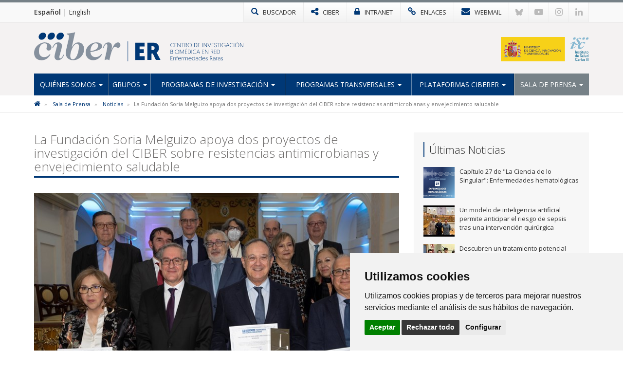

--- FILE ---
content_type: text/html; charset=utf-8
request_url: https://www.ciberer.es/noticias/la-fundacion-soria-melguizo-apoya-dos-proyectos-de-investigacion-del-ciber-sobre-resistencias-antimicrobianas-y-envejecimiento-saludable
body_size: 10667
content:

<!DOCTYPE html>
<html>
<head>
<meta charset="utf-8">
<meta http-equiv="X-UA-Compatible" content="IE=edge">
<meta name="viewport" content="width=device-width, initial-scale=1">
<title>La Fundación Soria Melguizo apoya dos proyectos de investigación del CIBER sobre resistencias antimicrobianas y envejecimiento saludable | CIBERER</title>
<meta name="description" content="" />
<meta name="keywords" content="" />
<link rel="alternate" hreflang="es" href="https://www.ciberer.es">
<link rel="alternate" hreflang="en" href="https://www.ciberer.es/en">
<!-- Nuevo FAVICON-->
<link rel="shortcut icon" href="/images/logos2023/favicon/er-xs.svg" />
<link rel="alternate" type="application/rss+xml" title="Noticias CIBERER" href="/rss" />
<link href='https://fonts.googleapis.com/css?family=Open+Sans:400italic,400,300,600,700' rel='stylesheet' type='text/css'>
<link rel="stylesheet" href="https://maxcdn.bootstrapcdn.com/font-awesome/4.7.0/css/font-awesome.min.css">

<!-- Nuevo CSS -->
<link href="/css/estilonewnew.css?v=040425" rel="stylesheet">	

<!--[if lt IE 9]>
      <script src="https://oss.maxcdn.com/html5shiv/3.7.2/html5shiv.min.js"></script>
      <script src="https://oss.maxcdn.com/respond/1.4.2/respond.min.js"></script>
    <![endif]-->
	
<script src="https://code.jquery.com/jquery-2.1.4.min.js"></script> 

	<style>
@media only screen and (min-width: 600px) {
	.mt20{margin-top:25px}
}
</style>


<meta name="robots" content="noindex">	  
			  
	
	<!-- Cookie Consent 4 x Google Mode Consent v2 -->
	<script>
		window.dataLayer = window.dataLayer || [];
		function gtag(){
			dataLayer.push(arguments);
		}
		gtag('consent', 'default', {
			'ad_storage': 'denied',
			'ad_user_data': 'denied',
			'ad_personalization': 'denied',
			'analytics_storage': 'denied'
		});
	</script>
	<script async src="https://www.googletagmanager.com/gtag/js?id=G-B45VLK0XP9"></script><!-- // Cambiar -->
	<script type="text/plain" data-cookie-consent="tracking">
		window.dataLayer = window.dataLayer || [];
		function gtag(){dataLayer.push(arguments);}
		gtag('js', new Date());
		gtag('config', 'G-B45VLK0XP9'); // Cambiar
	</script>
	<link rel="stylesheet" href="/css/cookie-consent.css" />
	<script type="text/javascript" src="/scripts/cookie-consent.js"></script>
	<script type="text/javascript" charset="UTF-8">
		document.addEventListener('DOMContentLoaded', function () {
		cookieconsent.run({
			"notice_banner_type":"simple",
			"consent_type":"express",
			"palette":"light",
			"language":"es", // Cambiar
			"page_load_consent_levels":["strictly-necessary"],
			"notice_banner_reject_button_hide":false,
			"preferences_center_close_button_hide":false,
			"page_refresh_confirmation_buttons":false,
			"website_name":"CIBER-ER", // Cambiar
			"website_privacy_policy_url":"https://www.ciberer.es/politica-de-cookies", // Cambiar
			"callbacks": {
				"scripts_specific_loaded": (level) => {
					switch(level) {
						case 'tracking': // Tipo de consentimiento
							gtag('consent', 'update', {
								'ad_storage': 'granted',
								'ad_user_data': 'granted',
								'ad_personalization': 'granted',
								'analytics_storage': 'granted'
							});
							break;
					}
				}
			},
			"callbacks_force": true
			});
		});
	</script>
	
</head>
<body>
<!-- NUEVO -->
<!-- Modal buscador -->

<div class="modal-buscador modal fade" id="myModal" tabindex="-1" role="dialog" aria-labelledby="myModalLabel">
  <div class="modal-dialog" role="document">
    <div class="modal-content">
		
	  <!-- 
      <div class="modal-header">
        <button type="button" class="close" data-dismiss="modal" aria-label="Close"><span aria-hidden="true">&times;</span></button>
		<h4 class="modal-title" id="myModalLabel">&nbsp;</h4>
      </div>
		-->  
		  
      <div class="modal-body">
        <div class="buscador-top">
          <form action="/busqueda.aspx" id="form">
            <div class="input-group col-md-12">
              <input type="text" name="q" class="form-control" placeholder="Escribe aqu&#237; lo que est&#225;s buscando">
              <span class="input-group-btn">
              <button class="btn btn-default" type="submit"><span class="glyphicon glyphicon-search"></span></button>
              </span> </div>
          </form>
        </div>
				  
      </div>
    </div>
  </div>
</div>
			
			
<!-- TOP MENU -->
<div class="top-menu">
  <div class="container">
    <div class="row"> 
            <div class="idiomas col-xs-5 col-sm-3 col-md-2">
		  <a href="/" class="idioma-activo">Español</a> | <a href="/en">English</a>
		  </div>
      <div class="col-xs-7 col-sm-9 col-md-10 p-xs-0">
        <ul class="botones-top">
          <li><a href="#" class="enlace-top enlace-buscador" data-toggle="modal" data-target="#myModal"><div class="glyphicon glyphicon-search"></div> <span>BUSCADOR</span></a></li>
		  <li><a href="https://www.ciberisciii.es/" target="_blank" class="enlace-top"><i class="fa fa-share-alt"></i> <span>CIBER</span></a></li>
		  <li><a href="https://intranet.cientifis.com" target="_blank" class="enlace-top"><i class="fa fa-lock"></i> <span>INTRANET</span></a></li>
		  <li><a href="/enlaces-de-interes" class="enlace-top"><i class="fa fa-link"></i> <span>ENLACES</span></a></li>
		  <li><a href="https://correo.ciberisciii.es" target="_blank" class="enlace-top"><i class="fa fa-envelope"></i> <span>WEBMAIL</span></a></li>
		  <li class="redes-mobile"><a href="https://bsky.app/profile/ciberisciii.bsky.social" target="_blank" class="redes-top">
			<svg fill="none" viewBox="0 0 64 57"><path d="M13.873 3.805C21.21 9.332 29.103 20.537 32 26.55v15.882c0-.338-.13.044-.41.867-1.512 4.456-7.418 21.847-20.923 7.944-7.111-7.32-3.819-14.64 9.125-16.85-7.405 1.264-15.73-.825-18.014-9.015C1.12 23.022 0 8.51 0 6.55 0-3.268 8.579-.182 13.873 3.805ZM50.127 3.805C42.79 9.332 34.897 20.537 32 26.55v15.882c0-.338.13.044.41.867 1.512 4.456 7.418 21.847 20.923 7.944 7.111-7.32 3.819-14.64-9.125-16.85 7.405 1.264 15.73-.825 18.014-9.015C62.88 23.022 64 8.51 64 6.55c0-9.818-8.578-6.732-13.873-2.745Z"></path></svg>
		  </a></li>
		  <li class="redes-mobile"><a href="https://www.youtube.com/c/CentrodeInvestigaciónCIBER" target="_blank" class="redes-top"><i class="fa fa-youtube-play"></i></a></li>
		  <li class="redes-mobile"><a href="https://www.instagram.com/Consorcio_Ciber" target="_blank" class="redes-top"><i class="fa fa-instagram"></i></a></li>
		  <li class="redes-mobile"><a href="https://www.linkedin.com/company/ciberisciii" target="_blank" class="redes-top"><i class="fa fa-linkedin"></i></a></li>
        </ul>
      </div>
    </div>
  </div>
</div>
<!-- FIN TOP MENU --> 
<!-- HEADER -->
<div class="header">
  <div class="container">
    <div class="row header-logos">
      <div class="col-sm-7 col-md-9 logo-block">
        <div class="logo"><a href="/"><img src="/images/logos2023/er/er.svg" alt="CIBERER"/></a></div>
        <div class="txt-logo hidden-sm hidden-md"><a href="/"><img src="/images/logos2023/er/er-txt.svg" alt="Centro de investigación Biomédica en Red | Enfermedades Raras"/></a></div>
      </div>
      <div class="col-sm-5 col-md-3">
		  <div class="logo-ministerio"><a href="https://www.ciencia.gob.es/" target="_blank"><img src="/images/logos2023/ministerio.svg?v=2" alt="Ministerio de Ciencia e Innovación"/></a></div>
      </div>
    </div>
	<div class="affix-top">
		<!--Nav-->
<nav class="navbar navbar-default">
      <div class="navbar-header">
        <button type="button" class="navbar-toggle collapsed" data-toggle="collapse" data-target=".navbar-collapse"> <span class="sr-only">Toggle navigation</span> <span class="icon-bar"></span> <span class="icon-bar"></span> <span class="icon-bar"></span> </button>
        <span class="navbar-brand visible-xs">MENÚ</span> </div>
      <div class="navbar-collapse collapse">
        <ul class="nav navbar-nav nav-justified">

            <li class="dropdown ">
				
				<a href="/quienes-somos" class="dropdown-toggle">Qui&#233;nes Somos <span class="caret"></span></a>
            <ul class="dropdown-menu">          
            		<li>
			   
						<a href="/quienes-somos/bienvenida-del-director-cientifico">Bienvenida del Director Cient&#237;fico</a>
								   
				   </li> 
            		<li>
			   
						<a href="/quienes-somos/mision-y-objetivos">Misi&#243;n y Objetivos</a>
								   
				   </li> 
            		<li class="dropdown dropdown-submenu">
			   
					<a href="/quienes-somos/estructura" class="dropdown-toggle">Estructura</a>
			<ul class="dropdown-menu">   
                	<li>
                    	<a href="/quienes-somos/estructura/comite-de-direccion">Comit&#233; de Direcci&#243;n</a>
                    </li> 
                	<li>
                    	<a href="/quienes-somos/estructura/comite-cientifico-asesor-externo">Comit&#233; Cient&#237;fico Asesor Externo</a>
                    </li> 
                	<li>
                    	<a href="/quienes-somos/estructura/consejo-asesor-de-pacientes">Consejo Asesor de Pacientes</a>
                    </li> 
                	<li>
                    	<a href="/quienes-somos/estructura/consejo-rector">Consejo Rector</a>
                    </li> 
                	<li>
                    	<a href="/quienes-somos/estructura/comision-permanente">Comisi&#243;n Permanente</a>
                    </li> 
                	<li>
                    	<a href="/quienes-somos/estructura/instituciones-consorciadas">Instituciones Consorciadas</a>
                    </li> 
                	<li>
                    	<a href="/quienes-somos/estructura/unidad-tecnica">Unidad T&#233;cnica</a>
                    </li> 
                	<li>
                    	<a href="/quienes-somos/estructura/gestion-cientifica">Gesti&#243;n Cient&#237;fica</a>
                    </li> 
             </ul>             
								   
				   </li> 
            		<li>
			   
						<a href="http://www.ciberisciii.es/areas-tematicas" target="_blank">&#193;reas Tem&#225;ticas</a>
								   
				   </li> 
            		<li>
			   
						<a href="/quienes-somos/centro-de-documentacion">Centro de Documentaci&#243;n</a>
								   
				   </li> 
            		<li>
			   
						<a href="/quienes-somos/contacto">Contacto</a>
								   
				   </li> 
                 </ul>             
            </li>
            <li class="dropdown ">
				
				<a href="/grupos" class="dropdown-toggle">Grupos <span class="caret"></span></a>
            <ul class="dropdown-menu">          
            		<li>
			   
						<a href="/grupos/grupos-de-investigacion">Grupos de Investigaci&#243;n</a>
								   
				   </li> 
            		<li>
			   
						<a href="/grupos/grupos-clinicos-vinculados">Grupos Cl&#237;nicos Vinculados</a>
								   
				   </li> 
            		<li>
			   
						<a href="/grupos/distribucion-geografica">Distribuci&#243;n Geogr&#225;fica</a>
								   
				   </li> 
                 </ul>             
            </li>
            <li class="dropdown ">
				
				<a href="/programas-de-investigacion" class="dropdown-toggle">Programas de Investigaci&#243;n <span class="caret"></span></a>
            <ul class="dropdown-menu">          
            		<li>
			   
						<a href="/programas-de-investigacion/medicina-genomica-traslacional">Medicina Gen&#243;mica Traslacional</a>
								   
				   </li> 
            		<li>
			   
						<a href="/programas-de-investigacion/medicina-mitocondrial-y-metabolica-hereditaria">Medicina Mitocondrial y Metab&#243;lica Hereditaria</a>
								   
				   </li> 
            		<li>
			   
						<a href="/programas-de-investigacion/enfermedades-neurologicas">Enfermedades Neurol&#243;gicas</a>
								   
				   </li> 
            		<li>
			   
						<a href="/programas-de-investigacion/medicina-pediatrica-y-del-desarrollo">Medicina Pedi&#225;trica y del Desarrollo</a>
								   
				   </li> 
            		<li>
			   
						<a href="/programas-de-investigacion/patologia-neurosensorial">Patolog&#237;a Neurosensorial</a>
								   
				   </li> 
            		<li>
			   
						<a href="/programas-de-investigacion/medicina-endocrina">Medicina Endocrina</a>
								   
				   </li> 
            		<li>
			   
						<a href="/programas-de-investigacion/cancer-hereditario-enfermedades-hematologicas-y-dermatologicas">C&#225;ncer Hereditario, Enfermedades Hematol&#243;gicas y Dermatol&#243;gicas</a>
								   
				   </li> 
                 </ul>             
            </li>
            <li class="dropdown ">
				
				<a href="/programas-transversales" class="dropdown-toggle">Programas transversales <span class="caret"></span></a>
            <ul class="dropdown-menu">          
            		<li>
			   
						<a href="/programas-transversales/programa-de-rrhh">Programa de RR.HH</a>
								   
				   </li> 
            		<li>
			   
						<a href="/programas-transversales/programa-de-formacion">Programa de formaci&#243;n</a>
								   
				   </li> 
            		<li>
			   
						<a href="/programas-transversales/programa-de-aplicacion-del-conocimiento">Programa de aplicaci&#243;n del conocimiento</a>
								   
				   </li> 
            		<li>
			   
						<a href="/programas-transversales/programa-de-internacionalizacion">Programa de internacionalizaci&#243;n</a>
								   
				   </li> 
            		<li>
			   
						<a href="/programas-transversales/programa-de-divulgacion-cientifica-social">Programa de divulgaci&#243;n cient&#237;fica social</a>
								   
				   </li> 
                 </ul>             
            </li>
            <li class="dropdown ">
				
				<a href="/plataformas-ciberer" class="dropdown-toggle">Plataformas CIBERER <span class="caret"></span></a>
            <ul class="dropdown-menu">          
            		<li>
			   
						<a href="/plataformas-ciberer/ciberer-biobank">CIBERER Biobank</a>
								   
				   </li> 
            		<li>
			   
						<a href="/plataformas-ciberer/enod">ENOD</a>
								   
				   </li> 
            		<li>
			   
						<a href="/plataformas-ciberer/genrare">GENRARE</a>
								   
				   </li> 
            		<li class="dropdown dropdown-submenu">
			   
					<a href="/plataformas-ciberer/otros-recursos" class="dropdown-toggle">Otros recursos</a>
			<ul class="dropdown-menu">   
                	<li>
                    	<a href="/plataformas-ciberer/otros-recursos/orphanet">ORPHANET</a>
                    </li> 
                	<li>
                    	<a href="/plataformas-ciberer/otros-recursos/bier">BIER</a>
                    </li> 
                	<li>
                    	<a href="/plataformas-ciberer/otros-recursos/collaborative-spanish-variant-server">Collaborative Spanish Variant Server</a>
                    </li> 
             </ul>             
								   
				   </li> 
                 </ul>             
            </li>
            <li class="dropdown active ">
				
				<a href="/sala-de-prensa" class="dropdown-toggle">Sala de Prensa <span class="caret"></span></a>
            <ul class="dropdown-menu">          
            		<li class="active">
			   
						<a href="/sala-de-prensa/noticias">Noticias</a>
								   
				   </li> 
            		<li>
			   
						<a href="/sala-de-prensa/agenda">Agenda</a>
								   
				   </li> 
            		<li>
			   
						<a href="/sala-de-prensa/boletin-social-ciberer">Bolet&#237;n Social CIBERER</a>
								   
				   </li> 
            		<li>
			   
						<a href="/sala-de-prensa/imagen-corporativa">Imagen Corporativa</a>
								   
				   </li> 
                 </ul>             
            </li>
          
        </ul>
      </div>
      <!--/.nav-collapse --> 
      
    </nav>
	</div>
  </div>
</div>
<!-- FIN HEADER -->
<!-- FIN NUEVO -->


<!-- BREADCRUMB -->
<div class="box-breadcrumb">
		<div class="container">
    		<div class="row">
      			<div class="col-md-12">
	<ol class="breadcrumb hidden-xs">
		
        
			<li>
					<a href="/"><i class="fa fa-home"></i></a>
			</li>	
			<li>
					<a href="/sala-de-prensa">Sala de Prensa</a>	
			</li>	
			<li>
					<a href="/sala-de-prensa/noticias">Noticias</a>	
			</li>	

        
        <li class="active">La Fundaci&#243;n Soria Melguizo apoya dos proyectos de investigaci&#243;n del CIBER sobre resistencias antimicrobianas y envejecimiento saludable</li>
    </ol>
			</div>
		</div>
	</div>
 </div>
<!-- FIN BREADCRUMB -->

<div class="container">
  <div class="row">
    <div class="col-md-8">
	<h1 class="titulo st2"><span>La Fundación Soria Melguizo apoya dos proyectos de investigación del CIBER sobre resistencias antimicrobianas y envejecimiento saludable</span></h1>
	<div class="detalle-foto-noticia">	
	
        <img src='/media/3101959/fundacion-francisco-soria-melguizo-14-12-22-fotos-alejandra-seijas_5.jpg?crop=0.0000000000000001263187085796,0.066666666666666666,0,0.27006802721088435&amp;cropmode=percentage&amp;width=735&amp;height=325&amp;rnd=133155799930000000' class="w100" />
	
	
	<div class="divider-alone"><span></span></div>
	</div>
	<div class="info-noticia">
	<b><em>Fundación Soria Melguizo | </em></b>  jueves, 15 de diciembre de 2022
	</div>
		

    <div class="divider"><span></span></div>
     <p>La Fundación Francisco Soria Melguizo ha destinado en 2022 un total de 700.000 euros para el impulso de la Investigación Biomédica de excelencia en España, a través de sus convocatorias de Ayudas a la Investigación Biomédica y del Premio Francisco Soria Melguizo, que se entregaron en la tarde de ayer en un acto celebrado en la sede de la Real Academia Nacional de Farmacia en Madrid. </p>
<p>Dos proyectos de investigación, sobre ‘<strong>Nuevas estrategias para limitar la selección y transmisión de poblaciones microbianas productoras de carbapenemasas desde una perspectiva <em>One-Health</em> (MicroCarbaFlux)’, liderado por María Teresa Coque</strong> (CIBERINFEC, Hospital Universitario Ramón y Cajal – IRYCIS);<strong> y sobre los ‘Factores clínicos y biológicos implicados en las trayectorias de rápida progresión a la fragilidad’, </strong>cuyo investigador principal es<strong> Francesc Xavier Nogués </strong>(CIBERFES, Fundación IMIM), han resultado seleccionados para recibir las dos ayudas que contemplaba esta convocatoria, dotada en su conjunto con 650.000 euros.</p>
<p>Por su parte, el Premio Francisco Soria Melguizo, en su tercera edición, se ha otorgado al Servicio de Microbiología del Hospital Clínic de Barcelona, que dirige Jordi Vila Estapé, por su destacada contribución al conocimiento en el campo de la Microbiología.</p>
<h2 class="subtitulo">Ayuda a la investigación sobre resistencias a antimicrobianos</h2>
<p>El proyecto MicroCarbaFlux recibió la primera de las Ayudas a la Investigación Biomédica de la Fundación Francisco Soria Melguizo en su convocatoria de 2022. <strong>La propuesta, liderada por María Teresa Coque desde el área de Enfermedades Infecciosas del CIBER (CIBERINFEC) y el Hospital Universitario Ramón y Cajal – IRYCIS, fue altamente valorada por el Consejo Científico Asesor de la Fundación, que destacó en su dictamen el “rigor metodológico y su carácter multidisciplinar”.</strong></p>
<p>Este proyecto propone desarrollar y validar nuevas estrategias de diagnóstico e intervención para mitigar la selección y transmisión de poblaciones microbianas productoras de carbapenemasas o beta-lactamasas, responsables de la resistencia a antibióticos beta-lactámicos de primera elección. Este tipo de poblaciones microbianas suponen un grave problema de salud pública por la alta mortalidad de las infecciones que causan, el aumento drástico en la última década de las resistencias a los medicamentos antimicrobianos, y la supervivencia de especies y genes en reservorios humanos, animales y medioambientales.</p>
<p>MicroCarbaFlux es un proyecto colaborativo que <strong>implica además la participación de otros grupos del CIBERINFEC en el Instituto de Salud Carlos III y el Hospital Universitario Virgen Macarena de Sevilla – IBIS, del Área de Epidemiología y Salud Pública del CIBER (CIBERESP) en el Centro Nacional de Biotecnología, así como a investigadores de la Facultad de Biología de la Universidad Complutense de Madrid.</strong></p>
<p>En su intervención al recoger esta Ayuda, la Dra. Coque agradeció a la Fundación Francisco Soria Melguizo su apoyo a la investigación en un campo, el de las resistencias a los antibióticos, “que es uno de los retos prioritarios en Salud Pública, en Microbiología y en Biomedicina en general, con impacto en otros sectores como la agricultura y el medio ambiente”.</p>
<h2 class="subtitulo">Ayuda a la investigación para el envejecimiento saludable</h2>
<p>Por su parte, la Ayuda correspondiente a la Sección 2 de la convocatoria se otorgó <strong>a la Fundación IMIM, dirigida al proyecto ‘Factores clínicos y biológicos implicados en las trayectorias de rápida progresión a la fragilidad’, cuyo investigador principal es Francesc Xavier Nogués, jefe de grupo del CIBERFES en IMIM.</strong> El Consejo Científico Asesor valoró en su elección “el interés de la investigación propuesta y su perspectiva de aplicación en el ámbito clínico”.</p>
<p>El estudio pretende analizar las trayectorias dentro del síndrome de fragilidad que van a derivar en que individuos robustos o prefrágiles se conviertan en grandes dependientes tras un ingreso hospitalario o tras pasar una convalecencia. La finalidad de esta investigación se centra en la evaluación clínica (tanto a través de datos de la escala de rasgos de fragilidad como con parámetros bioquímicos) y biológica (mediante marcadores de envejecimiento) para identificar aquellos factores implicados en trayectorias de rápida progresión al estado frágil, contando para ello con datos procedentes de la cohorte clínica prospectiva CohorFES.</p>
<p>El Dr. Nogués agradeció la elección de este proyecto y destacó la singularidad de que la Fundación Soria Melguizo “apoye la investigación biomédica desde una perspectiva lo más cercana posible a la investigación clínica, con vocación traslacional pero, en este caso, no desde el laboratorio a la clínica, sino desde la clínica al laboratorio”. El investigador del IMIM destacó que en la sociedad actual “tenemos que envejecer de una forma saludable y para hacerlo es muy importante contar con estudios sobre las trayectorias funcionales que median en el progreso hacia la fragilidad”.</p>
<p>Los dos proyectos tienen ahora un horizonte de desarrollo de 24 meses, según recogen las bases de la convocatoria.</p>
<h2 class="subtitulo">Microbiología del Hospital Clínic, Premio Francisco Soria Melguizo</h2>
<p>En el acto celebrado en la Real Academia Nacional de Farmacia, la Fundación hizo entrega también del <strong>Premio Francisco Soria Melguizo al Servicio de Microbiología del Hospital Clínic de Barcelona, que dirige Jordi Vila Estapé, jefe de grupo del CIBERINFEC, por su aportación científica y clínica en el ámbito de la Microbiología.</strong> El jurado del Premio, dotado en esta tercera edición con 50.000 euros, además de valorar los méritos acumulados por el citado Servicio, quiso destacar especialmente “su contribución a la innovación en el diagnóstico mediante utilización de nuevas técnicas, y su vinculación y trabajo en común con otros departamentos del centro hospitalario, como el de Enfermedades Infecciosas”.</p>
<p>El Servicio de Microbiología del Hospital Clínic de Barcelona, integrado por un total de 58 profesionales, está encuadrado en el Centro de Diagnóstico Biomédico, estructura que agrupa a todos los laboratorios del Clínic. En el plano asistencial, desde este Servicio se ha realizado un gran esfuerzo para implementar un diagnóstico rápido de las enfermedades infecciosas, con un <strong>claro impacto en el pronóstico de los pacientes, incorporando la tecnología más novedosa. Este esfuerzo es especialmente notable en relación a las infecciones graves y a las más transmisibles.</strong> Asimismo, debe destacarse la vocación de investigación de este Servicio, orientada desde el convencimiento de que la calidad asistencial de la microbiología presente y futura no puede desligarse de la investigación básica y aplicada en este campo, y que aportado notables avances en el área de las resistencias a los antimicrobianos y la caracterización y epidemiología de infecciones bacterianas y virales. Sin dejar de mencionar sus esfuerzos dirigidos a la formación de especialistas en Microbiología y Parasitología desde hace más de 35 años.</p>
<p>El Dr. Vila agradeció el galardón, destacando que “es un premio que pertenece a todas las personas que constituimos en servicio de Microbiología del Clínic, un servicio que tratamos de desarrollar aspirando a la máxima excelencia, tanto en las labores asistenciales como investigadoras en Microbiología Clínica”. Asimismo, quiso dedicar el premio a “todas las personas que desde los servicios de Microbiología de todos los hospitales españoles han contribuido a la contención de la pandemia”.</p>
<p>En la clausura del acto participaron la directora general de Investigación, Docencia e Innovación de la Comunidad de Madrid, María Luz de los Mártires Almingol; y el director del Instituto de Salud Carlos III (ISCIII), Cristóbal Belda. Ambos destacaron la importancia de las iniciativas de mecenazgo, como las que desarrolla la Fundación Soria Melguizo, como aliadas esenciales para el avance de la ciencia, una colaboración público-privada que debe seguir fomentándose en España y que resulta imprescindible para continuar incrementando la inversión en investigación en nuestro país. Asimismo, coincidieron en señalar las resistencias a los antimicrobianos y el envejecimiento saludable, las áreas que han sido objetivo de la convocatoria de ayudas de la Fundación en 2022, como dos de los grandes desafíos actuales para la investigación.</p>
<p>La directora general de Investigación de la Comunidad de Madrid agradeció a la Fundación Soria Melguizo “no sólo por su labor de mecenazgo, sino también por el reconocimiento a los investigadores que implica”. Por su parte, el director del ISCIII, resumió los aspectos centrales de la actividad que desarrolla esta Fundación en tres palabras: “personas, ciencia y filantropía”. En este sentido, puso el foco y agradeció el enorme esfuerzo de las personas que hacen la ciencia biomédica en España, combinando la labor investigadora y la asistencial.</p>
<h2 class="subtitulo">Compromiso para el progreso de la ciencia</h2>
<p>El presidente de la Fundación Francisco Soria Melguizo, Francisco Javier Ramiro, destacó en su intervención que, con estas iniciativas, “la fundación ratifica su decisión de seguir apoyando el sector de la investigación biomédica”. En este sentido, subrayó la continuidad en la convocatoria de estas Ayudas a la Investigación Biomédica, que en 2022 se dirigen a dos retos de salud de la máxima relevancia: las resistencias a los antimicrobianos y el envejecimiento saludable.</p>
<p>Ramiro agradeció la respuesta a esta llamada por parte de instituciones e investigadores, que  han presentado un total de 70 candidaturas: “Este acto culmina el trabajo de meses, durante los cuales hemos tenido que evaluar y elegir las mejores propuestas de entre los magníficos proyectos que la comunidad científico-médica española ha planteado, evaluando decenas de proyectos cargados de ideas novedosas y de rigor científico”.</p>
<p>Asimismo, hizo una llamada en favor de la necesaria colaboración en la construcción del progreso científico, contando con la aportación de entidades como la Fundación Francisco Soria Melguizo. “Como escribió Cervantes, ‘<em>al fin, cada uno es hijo de sus obras’</em>. Lo que sería de aplicación a la totalidad de los seres humanos y de las instituciones en las que los mismos se integran, lo es especialmente cuando se trata de las fundaciones. Éstas se justifican por las obras que realizan en cumplimiento de los fines que el fundador les ha asignado y esa, y no otra, es su razón de ser. Desde luego, la Fundación que presido es absolutamente fiel a ese compromiso”, afirmó.</p>
		
	
	
		
	
	
	
	<div class="mt20">	 </div>
					 
		
	<div class="bottom-social"> 
				<!-- Social -->

		
				<!-- Fin Social -->
					
				<a href="/sala-de-prensa/noticias" class="btn btn-default pull-left"><span class="glyphicon glyphicon-arrow-left"></span> Volver al Listado</a>
					
					
					</div>
    </div>
	 <div class="col-md-4 hidden-xs">
		 <div class="box-sidebar sideblog">
		<div class="titulo-sidebar">Últimas Noticias</div>
			<div class="divider"><span></span></div>
		<ul class="media-list">
            <li class="media">
				<div class="media-left">
                	<a href="/noticias/capitulo-27-de-la-ciencia-de-lo-singular-enfermedades-hematologicas" title="Cap&#237;tulo 27 de &quot;La Ciencia de lo Singular&quot;: Enfermedades hematol&#243;gicas" class="pull-left">
						
	
        <img src='/media/3397886/banner_podcast_cap27.png?crop=0.1640625,0,0.085937499999999944,0&amp;cropmode=percentage&amp;width=64&amp;height=64&amp;rnd=134138930870000000' width="64" height="64" class="media-object opa"/>
					</a>
				</div>
				<div class="media-body">
				Cap&#237;tulo 27 de &quot;La Ciencia de lo Singular&quot;: Enfermedades hematol&#243;gicas
    			</div>
			<a href="/noticias/capitulo-27-de-la-ciencia-de-lo-singular-enfermedades-hematologicas" class="link-hover"></a>
            </li>
            <li class="media">
				<div class="media-left">
                	<a href="/noticias/un-modelo-de-inteligencia-artificial-permite-anticipar-el-riesgo-de-sepsis-tras-una-intervencion-quirurgica" title="Un modelo de inteligencia artificial permite anticipar el riesgo de sepsis tras una intervenci&#243;n quir&#250;rgica" class="pull-left">
						
	
        <img src='/media/3397854/img_4652.jpeg?crop=0.099614845938375357,0.064207165661582008,0.10222977981543818,0&amp;cropmode=percentage&amp;width=64&amp;height=64&amp;rnd=134133789920000000' width="64" height="64" class="media-object opa"/>
					</a>
				</div>
				<div class="media-body">
				Un modelo de inteligencia artificial permite anticipar el riesgo de sepsis tras una intervenci&#243;n quir&#250;rgica
    			</div>
			<a href="/noticias/un-modelo-de-inteligencia-artificial-permite-anticipar-el-riesgo-de-sepsis-tras-una-intervencion-quirurgica" class="link-hover"></a>
            </li>
            <li class="media">
				<div class="media-left">
                	<a href="/noticias/descubren-un-tratamiento-potencial-para-la-anemia-de-diamond-blackfan-con-farmacos-ya-existentes" title="Descubren un tratamiento potencial para la anemia de Diamond-Blackfan con f&#225;rmacos ya existentes" class="pull-left">
						
	
        <img src='/media/3397823/_-1600-x-500-px-4.jpg?crop=0.185546875,0,0.501953125,0&amp;cropmode=percentage&amp;width=64&amp;height=64&amp;rnd=134127778630000000' width="64" height="64" class="media-object opa"/>
					</a>
				</div>
				<div class="media-body">
				Descubren un tratamiento potencial para la anemia de Diamond-Blackfan con f&#225;rmacos ya existentes
    			</div>
			<a href="/noticias/descubren-un-tratamiento-potencial-para-la-anemia-de-diamond-blackfan-con-farmacos-ya-existentes" class="link-hover"></a>
            </li>
            <li class="media">
				<div class="media-left">
                	<a href="/noticias/personal-investigador-ciberer-en-el-ciemat-desarrolla-una-nueva-terapia-genica-wantitumoral-para-pacientes-con-anemia-de-fanconi-que-obtiene-la-designacion-de-medicamento-huerfano-en-europa" title="Nueva terapia g&#233;nica Wantitumoral para pacientes con anemia de Fanconi obtiene la designaci&#243;n de medicamento hu&#233;rfano en Europa" class="pull-left">
						
	
        <img src='/media/3397819/221225-bioinn.jpg?crop=0.0439453125,0,0.39355468749999994,0&amp;cropmode=percentage&amp;width=64&amp;height=64&amp;rnd=134115612910000000' width="64" height="64" class="media-object opa"/>
					</a>
				</div>
				<div class="media-body">
				Nueva terapia g&#233;nica Wantitumoral para pacientes con anemia de Fanconi obtiene la designaci&#243;n de medicamento hu&#233;rfano en Europa
    			</div>
			<a href="/noticias/personal-investigador-ciberer-en-el-ciemat-desarrolla-una-nueva-terapia-genica-wantitumoral-para-pacientes-con-anemia-de-fanconi-que-obtiene-la-designacion-de-medicamento-huerfano-en-europa" class="link-hover"></a>
            </li>
            <li class="media">
				<div class="media-left">
                	<a href="/noticias/capitulo-26-de-la-ciencia-de-lo-singular-cardiopatias-geneticas" title="Cap&#237;tulo 26 de &quot;La Ciencia de lo Singular&quot;: Cardiopat&#237;as gen&#233;ticas" class="pull-left">
						
	
        <img src='/media/3397803/banner_podcast_cap26.png?crop=0.140625,0,0.10937499999999994,0&amp;cropmode=percentage&amp;width=64&amp;height=64&amp;rnd=134106244350000000' width="64" height="64" class="media-object opa"/>
					</a>
				</div>
				<div class="media-body">
				Cap&#237;tulo 26 de &quot;La Ciencia de lo Singular&quot;: Cardiopat&#237;as gen&#233;ticas
    			</div>
			<a href="/noticias/capitulo-26-de-la-ciencia-de-lo-singular-cardiopatias-geneticas" class="link-hover"></a>
            </li>
</ul>
    </div>
  </div>
</div>
			</div>


					
<!-- FOOTER -->
<div class="footer">
<div class="container">
<div class="row">
	<div class="col-md-6 col-sm-6">
		<img src="/images/logos-instituciones.jpg" style="max-height: 170px;" alt="Instituciones" class="img-responsive" />
	</div>
<div class="col-md-3 col-sm-6"><div class="footer-title">Síguenos en...</div>
<ul class="list-inline social-footer">
<li><a href="https://bsky.app/profile/ciberisciii.bsky.social" target="_blank" class="redes-top">
<svg fill="none" viewBox="0 0 64 57"><path d="M13.873 3.805C21.21 9.332 29.103 20.537 32 26.55v15.882c0-.338-.13.044-.41.867-1.512 4.456-7.418 21.847-20.923 7.944-7.111-7.32-3.819-14.64 9.125-16.85-7.405 1.264-15.73-.825-18.014-9.015C1.12 23.022 0 8.51 0 6.55 0-3.268 8.579-.182 13.873 3.805ZM50.127 3.805C42.79 9.332 34.897 20.537 32 26.55v15.882c0-.338.13.044.41.867 1.512 4.456 7.418 21.847 20.923 7.944 7.111-7.32 3.819-14.64-9.125-16.85 7.405 1.264 15.73-.825 18.014-9.015C62.88 23.022 64 8.51 64 6.55c0-9.818-8.578-6.732-13.873-2.745Z"></path></svg>
</a></li>
<li><a href="https://www.youtube.com/c/CentrodeInvestigaciónCIBER" target="_blank" class="redes-top"><i class="fa fa-youtube-play"></i></a></li>
<li><a href="https://www.instagram.com/Consorcio_Ciber" target="_blank" class="redes-top"><i class="fa fa-instagram"></i></a></li>
<li><a href="https://www.linkedin.com/company/ciberisciii" target="_blank" class="redes-top"><i class="fa fa-linkedin"></i></a></li>
</ul>
</div>
<div class="col-md-3 col-sm-6"><div class="footer-title">Contacto</div>
<ul class="fa-ul address">
                    	<li><i class="fa-li fa fa-map-marker"></i><p>Av. Monforte de Lemos, 3-5. Pabellón 11. Planta 0 28029 Madrid</p></li>
                    	<li><i class="fa-li fa fa-envelope"></i>
														<script type="text/javascript">
							document.write('<a href="mai'+"lto:"+"info"+'@'+'ciberisciii.es">info@'+"ciberisciii.es</a>");
							</script>
							</li>
                    </ul>
</div>
</div>
</div>
</div>
<div class="sub-footer">
<div class="container">
<div class="row">
<div class="col-md-12">© Copyright 2026 CIBER | <a href="/politica-de-privacidad">Política de Privacidad</a> | <a href="/aviso-legal">Aviso Legal</a> | <a href="/politica-de-cookies">Política de Cookies</a> | <a href="/mapa-web">Mapa Web</a> | <a href="http://www.ciberisciii.es/portal-de-transparencia">Portal de Transparencia</a></div>
<!--<div class="col-md-3 text-right centrado">Diseño web: <a href="http://www.fontventa.com" target="_blank">Fontventa S.L.</a></div>-->
	</div>
</div>
</div>
<!-- FIN FOOTER --> 
<p id="back-top" class="hidden-xs" style="display: block;">
<a href="#top"><i class="fa fa-chevron-up"></i></a>
</p>
<script type="text/javascript">
	$(document).ready(function(){
		//Tooltip
		$('[data-toggle="tooltip"]').tooltip();
	});
</script>
<script src="/Scripts/bootstrap.min.js"></script> 
<!-- IE10 viewport hack for Surface/desktop Windows 8 bug --> 
<script src="/Scripts/ie10-viewport-bug-workaround.js"></script> 
<script src="/Scripts/scripts-ciber.js"></script> 

<script defer src="https://static.cloudflareinsights.com/beacon.min.js/vcd15cbe7772f49c399c6a5babf22c1241717689176015" integrity="sha512-ZpsOmlRQV6y907TI0dKBHq9Md29nnaEIPlkf84rnaERnq6zvWvPUqr2ft8M1aS28oN72PdrCzSjY4U6VaAw1EQ==" data-cf-beacon='{"version":"2024.11.0","token":"8b1780989ed2479c977430167b436f35","r":1,"server_timing":{"name":{"cfCacheStatus":true,"cfEdge":true,"cfExtPri":true,"cfL4":true,"cfOrigin":true,"cfSpeedBrain":true},"location_startswith":null}}' crossorigin="anonymous"></script>
</body>
</html>

--- FILE ---
content_type: image/svg+xml
request_url: https://www.ciberer.es/images/logos2023/er/er.svg
body_size: 1106
content:
<?xml version="1.0" encoding="utf-8"?>
<!-- Generator: Adobe Illustrator 26.5.0, SVG Export Plug-In . SVG Version: 6.00 Build 0)  -->
<svg version="1.1" id="er_00000048499775750426333410000017694443414939854997_"
	 xmlns="http://www.w3.org/2000/svg" xmlns:xlink="http://www.w3.org/1999/xlink" x="0px" y="0px" viewBox="0 0 767.6 177"
	 style="enable-background:new 0 0 767.6 177;" xml:space="preserve">
<style type="text/css">
	.st0{fill:#003876;}
	.st1{fill:#86919E;}
</style>
<g id="er">
	<g>
		<g>
			<path class="st0" d="M614.9,168.4V63.9h55.7v22.9h-30.2v17.5h25.7V127h-25.7v18.7h31.4v22.9h-56.9V168.4z"/>
			<path class="st0" d="M743.5,123.6c0,0-0.1-0.3,24.1,44.8h-28.2l-18.7-38.7h-7.8v38.7h-25.5V63.9h34.1c24.6,0,36.6,11.4,36.6,32.1
				C758,107.5,753.1,118.4,743.5,123.6z M712.9,85.8v22.6h7.6c7,0,11.4-4.3,11.4-11.5c0-6.9-3.3-11.1-12.5-11.1H712.9z"/>
		</g>
		<g>
			<rect x="568.1" y="55.4" class="st0" width="2.7" height="122"/>
		</g>
		<path class="st1" d="M64.6,62.2c20.9,0,40.7,11.3,40.7,30.1c0,11.3-7.1,19.3-17.5,19.3c-6.7,0-12.4-4.1-12.4-11.9
			c0-6.2,3.2-11.7,3.2-18.6c0-8.5-4.6-13.3-15.6-13.3c-21.1,0-33.5,23-33.5,48.5c0,23.7,14.5,35.1,30.8,35.1
			c25.3,0,33.1-18.1,36.3-18.1c1.4,0,2.1,0.9,2.1,2.3c0,2.1-15.8,34.7-53.5,34.7c-27.8,0-45-16.3-45-43.9
			C0,83.8,40.7,62.2,64.6,62.2z"/>
		<path class="st1" d="M159.4,159.1c5.1,0,9.9-5.3,14-12.6c3.7-6.4,3.7-10.1,6-10.1c1.1,0,2.1,0.7,2.1,1.8
			c0,2.1-10.1,31.9-36.3,31.9c-13.3,0-21.1-9-21.1-21.8c0-14,15.6-58.6,15.6-69.4c0-4.8-1.8-6.7-5.3-6.7c-3.9,0-9.2,4.8-14.2,13.3
			c-4.6,7.8-5.1,12.2-7.3,12.2c-1.1,0-1.8-0.7-1.8-2.1c0-3,3.9-12.2,10.8-20.7c6.9-8.5,14.2-12.9,24.6-12.9
			c13.8,0,22.7,7.3,22.7,20.7c0,16.3-15.6,57-15.6,68C153.5,155.2,155.1,159.1,159.4,159.1z"/>
		<path class="st1" d="M228.9,91.1l0.5,0.5c12.4-21.6,25.3-29.4,39.5-29.4c19.3,0,34.7,16.5,34.7,40.4c0,40.4-34.2,67.5-65.9,67.5
			c-26.4,0-45.5-15.6-45.5-42.7c0-19.8,20-87.3,20-100.8c0-13.8-14.2-11-14.2-16.1c0-4.4,14,0.2,51.2-9.9L228.9,91.1z M260.1,70
			c-22.1,0-40.4,49.8-40.4,74.9c0,9.4,4.4,19.8,14.7,19.8c26.6,0,37.9-55.1,37.9-76.7C272.3,78.2,269.5,70,260.1,70z"/>
		<path class="st1" d="M378.6,62.2c18.6,0,34.9,9.6,34.9,23.4c0,22.3-45.7,31.9-71.4,34.5c1.4,17.9,10.6,31.2,30.8,31.2
			c25.3,0,33.1-18.1,36.3-18.1c1.4,0,2.1,0.9,2.1,2.3c0,2.1-15.8,34.7-53.5,34.7c-27.6,0-45-22.1-45-45
			C312.7,91.3,343.5,62.2,378.6,62.2z M342.1,114.5c28.5-2.5,46.6-13.3,46.6-33.3c0-9-6.2-13.5-14.5-13.5
			C353.8,67.7,342.3,92.5,342.1,114.5z"/>
		<path class="st1" d="M470.2,108.1c9.9-23.9,21.8-45.9,39.5-45.9c8,0,14.2,6.2,14.2,16.8c0,10.1-6.2,15.8-14.5,15.8
			c-8.7,0-10.3-6-17.2-6c-15.8,0-26,39.3-35.1,81.3c-4.4-2.3-8.7-4.1-14.2-4.1c-5.7,0-10.1,1.6-15.2,4.1
			c12.9-56.1,17.2-73.5,17.2-87.1c0-7.1-1.8-10.8-6-10.8c-4.4,0-8.3,5.3-11.9,12.2c-4.6,8.7-4.6,13.6-7.1,13.6
			c-0.9,0-1.6-0.5-1.6-1.6c0-2.3,7.3-34.2,32.4-34.2c14.9,0,21.8,9.4,21.8,22.5c0,8.7-2.1,19.1-2.8,23L470.2,108.1z"/>
		<g>
			<path class="st0" d="M179.8,24.4c-2.7,12-14.6,21.7-26.6,21.7s-19.6-9.7-16.9-21.7c2.7-12,14.6-21.7,26.6-21.7
				C174.9,2.6,182.4,12.4,179.8,24.4z"/>
			<path class="st0" d="M125.8,24.4c-2.7,12-14.6,21.7-26.6,21.7s-19.6-9.7-16.9-21.7S96.9,2.7,108.9,2.7
				C120.9,2.6,128.5,12.4,125.8,24.4z"/>
			<path class="st0" d="M71.8,24.4c-2.7,12-14.6,21.7-26.6,21.7s-19.6-9.7-16.9-21.7C31,12.4,43,2.6,55,2.6S74.5,12.4,71.8,24.4z"/>
		</g>
	</g>
</g>
</svg>
